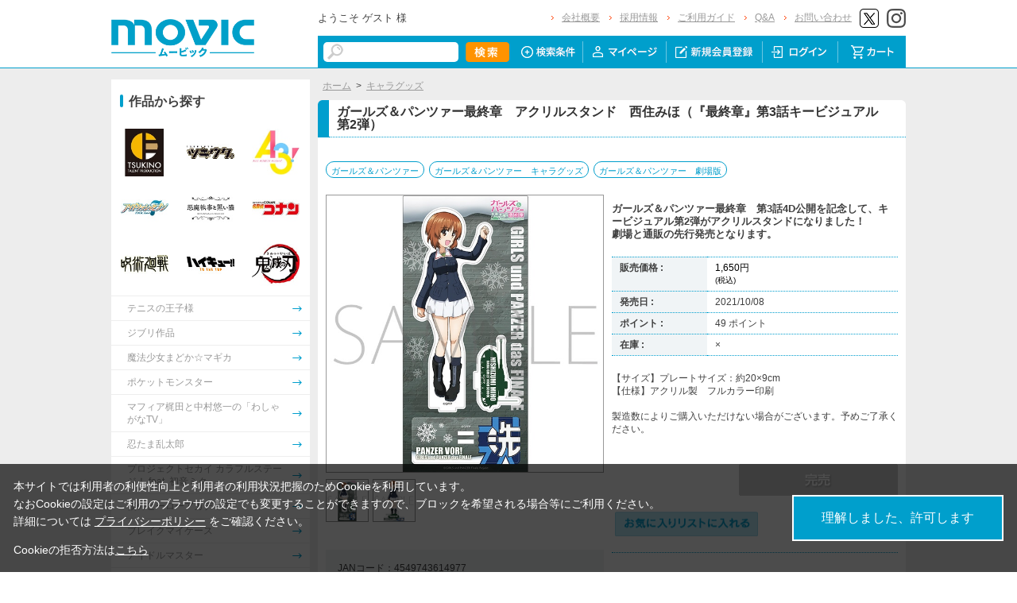

--- FILE ---
content_type: text/html; charset=shift_jis
request_url: https://www.movic.jp/shop/g/g02531-00350-00141/
body_size: 10829
content:
<!DOCTYPE HTML PUBLIC "-//W3C//DTD HTML 4.01 Transitional//EN"
    "http://www.w3.org/TR/html4/loose.dtd">
<html lang="ja" >
<head>
<meta http-equiv="Content-Type" content="text/html; charset=Shift_JIS">
<title>ガールズ＆パンツァー最終章　アクリルスタンド　西住みほ（『最終章』第3話キービジュアル第2弾）: キャラグッズ｜ムービック（movic）</title>

<!-- Google Tag Manager -->
<script>(function(w,d,s,l,i){w[l]=w[l]||[];w[l].push({'gtm.start':
new Date().getTime(),event:'gtm.js'});var f=d.getElementsByTagName(s)[0],
j=d.createElement(s),dl=l!='dataLayer'?'&l='+l:'';j.async=true;j.src=
'https://www.googletagmanager.com/gtm.js?id='+i+dl;f.parentNode.insertBefore(j,f);
})(window,document,'script','dataLayer','GTM-W287L6B');</script>
<!-- End Google Tag Manager -->

<link rel="canonical" href="https://www.movic.jp/shop/g/g02531-00350-00141/">
<meta name="description" content="ガールズ＆パンツァー最終章　アクリルスタンド　西住みほ（『最終章』第3話キービジュアル第2弾）のページです。">
<meta name="keywords" content="ｶﾞﾙﾊﾟﾝ/ｽﾀﾝﾄﾞ">
<meta name="viewport" content="width=device-width,initial-scale=1">

<meta name="facebook-domain-verification" content="6wpnudzxsrhqvj5v8pat1riyamiiyu" />

<meta http-equiv="Content-Type" content="text/html; charset=Shift_JIS">
<meta http-equiv="content-style-type" content="text/css">
<link rel="stylesheet" type="text/css" href="/css/style.css?20240819" media="all">
<link rel="stylesheet" type="text/css" href="/css/display_switch.css" />
<link rel="stylesheet" type="text/css" href="/css/cookie_policy.css" />
<meta http-equiv="content-script-type" content="text/javascript">
<script type="text/javascript" src="/js/jquery-3.6.0.min.js"></script>
<script language="JavaScript" type="text/javascript" src="/js/jquery-ui.js"></script>
<script language="JavaScript" type="text/javascript" src="/js/common.js"></script>
<link rel="SHORTCUT ICON" type="image/x-icon" href="/favicon.ico">
<link rel="stylesheet" type="text/css" href="/css/core.css">
<link rel="stylesheet" type="text/css" href="/css/skin.css">
<script type="text/javascript" src="/js/jquery.tile.js"></script>
<script type="text/javascript" src="/js/user.js?20240806-1705"></script>
<script type="text/javascript" src="/js/jquery.lazyload.js"></script>



<script>
	jQuery(function($) {
		$("img.lazy").lazyload();
	});
</script>
<!--[if IE 8]>
<script language="JavaScript" type="text/javascript" src="/lib/efo/pie_ie678.js"></script>
<script language="JavaScript" type="text/javascript" src="/js/init_ie8.js"></script>
<![endif]-->
<script type="text/javascript">
//jquery.tile.js
jQuery(window).on('load',function() {
    jQuery('.StyleT_Item_ .name_').tile(5);
    jQuery('.StyleT_Item_ .icon_').tile(5);
    jQuery('.StyleR_Item_ .name_').tile(5);
    jQuery('.StyleR_Item_ .icon_').tile(5);
});
</script>
<!-- 商品詳細Q&Aアコーディオン -->
<script type="text/javascript">
  jQuery(function () {
    jQuery('.mainframe_ .contactWrap dl dt').click(function () {
      jQuery(this).parent().children('.slide').slideToggle(100);
      jQuery(this).parent().toggleClass('open');
      jQuery(this).parent().toggleClass('close');
    });
  });
</script>

<link rel="stylesheet" type="text/css" href="/css/movic_customize.css?20260123">
<!-- etm meta -->
<meta property="etm:device" content="desktop" />
<meta property="etm:page_type" content="goods" />
<meta property="etm:goods_detail" content="{&quot;goods&quot;:&quot;02531-00350-00141&quot;,&quot;category&quot;:&quot;10&quot;,&quot;name&quot;:&quot;ガールズ＆パンツァー最終章　アクリルスタンド　西住みほ（『最終章』第3話キービジュアル第2弾）&quot;,&quot;variation_name1&quot;:&quot;&quot;,&quot;variation_name2&quot;:&quot;&quot;,&quot;item_code&quot;:&quot;&quot;,&quot;backorder_fg&quot;:&quot;0&quot;,&quot;s_dt&quot;:&quot;2021/10/08 10:00:00&quot;,&quot;f_dt&quot;:&quot;&quot;,&quot;release_dt&quot;:&quot;2021/10/08&quot;,&quot;regular&quot;:&quot;0&quot;,&quot;stock_status&quot;:&quot;0&quot;,&quot;price&quot;:&quot;1650&quot;,&quot;sale_fg&quot;:&quot;false&quot;,&quot;brand&quot;:&quot;&quot;,&quot;brand_name&quot;:&quot;&quot;,&quot;category_name&quot;:&quot;キャラグッズ&quot;}" />
<meta property="etm:goods_keyword" content="[{&quot;goods&quot;:&quot;02531-00350-00141&quot;,&quot;keyword&quot;:&quot;02531-00350-00141&quot;},{&quot;goods&quot;:&quot;02531-00350-00141&quot;,&quot;keyword&quot;:&quot;212&quot;},{&quot;goods&quot;:&quot;02531-00350-00141&quot;,&quot;keyword&quot;:&quot;4549743614977&quot;},{&quot;goods&quot;:&quot;02531-00350-00141&quot;,&quot;keyword&quot;:&quot;51&quot;},{&quot;goods&quot;:&quot;02531-00350-00141&quot;,&quot;keyword&quot;:&quot;grpn&quot;},{&quot;goods&quot;:&quot;02531-00350-00141&quot;,&quot;keyword&quot;:&quot;ガールズ＆パンツァー&quot;},{&quot;goods&quot;:&quot;02531-00350-00141&quot;,&quot;keyword&quot;:&quot;ガールズ＆パンツァー　キャラグッズ&quot;},{&quot;goods&quot;:&quot;02531-00350-00141&quot;,&quot;keyword&quot;:&quot;ガールズ＆パンツァー　劇場版&quot;},{&quot;goods&quot;:&quot;02531-00350-00141&quot;,&quot;keyword&quot;:&quot;ガールズ＆パンツァー最終章　アクリルスタンド　西住みほ（『最終章』第3話キービジュアル第2弾）&quot;},{&quot;goods&quot;:&quot;02531-00350-00141&quot;,&quot;keyword&quot;:&quot;ガルパン&quot;},{&quot;goods&quot;:&quot;02531-00350-00141&quot;,&quot;keyword&quot;:&quot;キャラグッズ&quot;}]" />
<meta property="etm:goods_genre" content="[{&quot;genre&quot;:&quot;100603&quot;,&quot;name&quot;:&quot;ガールズ＆パンツァー&quot;,&quot;goods&quot;:&quot;02531-00350-00141&quot;},{&quot;genre&quot;:&quot;10060301&quot;,&quot;name&quot;:&quot;ガールズ＆パンツァー　キャラグッズ&quot;,&quot;goods&quot;:&quot;02531-00350-00141&quot;},{&quot;genre&quot;:&quot;10060304&quot;,&quot;name&quot;:&quot;ガールズ＆パンツァー　劇場版&quot;,&quot;goods&quot;:&quot;02531-00350-00141&quot;}]" />

<script type="text/javascript" src="/js/goods_ajax_cart.js"></script>
<link rel="stylesheet" type="text/css" href="/css/core.css">
<link rel="stylesheet" type="text/css" href="/css/skin.css">
<script>
  (function(i,s,o,g,r,a,m){i['GoogleAnalyticsObject']=r;i[r]=i[r]||function(){
  (i[r].q=i[r].q||[]).push(arguments)},i[r].l=1*new Date();a=s.createElement(o),
  m=s.getElementsByTagName(o)[0];a.async=1;a.src=g;m.parentNode.insertBefore(a,m)
  })(window,document,'script','//www.google-analytics.com/analytics.js','ga');

  ga('create', 'UA-6516256-1', 'auto', {'allowLinker': true});
  ga('require', 'displayfeatures');
  ga('require', 'linkid', 'linkid.js');
  ga('require', 'linker');
  ga('linker:autoLink', ['eva-movie.com'] );
  ga('send', 'pageview');

</script>

<!-- Global site tag (gtag.js) - Google Analytics -->
<script async src="https://www.googletagmanager.com/gtag/js?id=G-5BC1YZV3NW"></script>
<script>
  const trackingcode = "G-5BC1YZV3NW";
  window.dataLayer = window.dataLayer || [];
  function gtag(){dataLayer.push(arguments);}
  gtag('js', new Date());
  gtag('config', trackingcode, { send_page_view: true, user_id: null });
</script>
<script src="https://ajax.googleapis.com/ajax/libs/jquery/3.0.0/jquery.min.js"></script>
<script>
  var $ga4jq = jQuery.noConflict(true);
</script>


</head>
<body >

<!-- Google Tag Manager (noscript) -->
<noscript><iframe src="https://www.googletagmanager.com/ns.html?id=GTM-W287L6B" height="0" width="0" style="display:none;visibility:hidden"></iframe></noscript>
<!-- End Google Tag Manager (noscript) -->




<div class="wrapper_">

	<!-- Accesstrade Tracking Tag -->
<script src="https://h.accesstrade.net/js/nct/lp.min.js"></script>
<!-- End Accesstrade Tracking Tag -->
<!-- header -->
<div id="header">
  <div class="inner_">
    <h1 id="sitelogo"><a href="/shop/"><img src="https://d38cuxvdcwawa4.cloudfront.net/img/usr/common/logo.png" alt="MOVIC"></a></h1>
    <div class="submenu_">
      <div class="navi_block01">
        <div id="welcomeMessage">
          <div style="font-size:small;">ようこそ ゲスト 様</div>
          <div id="linkLogout"></div>
        </div>
        <ul>
          <li><a href="/shop/pages/company.aspx">会社概要</a></li>
          <li><a href="https://www.movic.jp/recruitment/">採用情報</a></li>
          <li><a href="/shop/pages/page08.aspx">ご利用ガイド</a></li>
          <li><a href="/shop/pages/qa.aspx">Q&amp;A</a></li>
          <li><a href="https://www.movic.jp/shop/pages/contact.aspx">お問い合わせ</a></li>

          <!--<li class="sns_btn_"><a href="https://www.movic.jp/info/line/"><img src="https://d38cuxvdcwawa4.cloudfront.net/img/usr/common/line_at.png" alt="LINE@"></a></li> -->
          <!-- <li class="sns_btn_"><a href="https://www.instagram.com/movic_jp/?ref=badge" class="ig-b- ig-b-24"><img src="https://d38cuxvdcwawa4.cloudfront.net/img/usr/common/insta.png" alt="Instagram"></a></li> -->
          <!--<li class="sns_btn_"><a href="https://www.facebook.com/movic.jp"><img src="https://d38cuxvdcwawa4.cloudfront.net/img/usr/common/head_fb.png" alt="Facebook"></a></li>-->
          <li class="sns_btn_"><a href="https://twitter.com/movic_jp" target="_blank" rel="noopener noreferrer"><img src="https://d38cuxvdcwawa4.cloudfront.net/img/usr/common/head_twitter.png" alt="X"></a></li>
          <li class="sns_btn_"><a href="https://www.instagram.com/movic_jp/" target="_blank" rel="noopener noreferrer"><img src="/img/usr/common/head_insta.png" alt="Instagram"></a></li>
        </ul>
      </div>
      <div class="navi_block02">
        <div class="inner_">
          <div class="search_">
            <form action="/shop/goods/search.aspx" method="get" name="frmSearch">
              <input type="hidden" name="search" value="x">
              <input name="keyword" type="text" class="keyword_" id="keyword" tabindex="1" value="" size="8">
              <input type="image" src="/img/usr/common/head_searchbtn.png" alt="検索" name="image" tabindex="1">
            </form>
          </div>
          <ul>
            <li><a href="/shop/goods/search.aspx"><img src="/img/usr/common/head_navi_detail_off.png" alt="検索条件"></a></li>
            <li><a href="/shop/customer/menu.aspx"><img src="/img/usr/common/head_navi_01_off.png" alt="マイページ"></a></li>
            <li><a href="/shop/customer/entry.aspx"><img src="/img/usr/common/head_navi_02_off.png" alt="新規会員登録"></a></li>
            <li><a href="/shop/customer/menu.aspx"><img src="/img/usr/common/head_navi_03_off.png" alt="ログイン"></a></li>
            <li class="cart_menu_"><a href="/shop/cart/cart.aspx"><img src="/img/usr/common/head_navi_04_off.png" alt="カート"></a>
              <div class="cart_ddmenu"><img src="/img/usr/common/cart_ddmenu_bg01.png" alt="">
                <div class="body">
                  <div id="jscart_replace_" style="">
                    <div class="cart_title_">買い物かご内の商品</div>
                    <div class="cart_frame_">
                    </div>
                  </div>
                  <script type="text/javascript" src="/js/goods_cartlist.js"></script>
                </div>
                <img src="/img/usr/common/cart_ddmenu_bg03.png" alt="">
              </div>
            </li>
          </ul>
        </div>
      </div>
    </div>
  </div>
</div>
<!-- sidebanner_ -->

<!-- サイドバナーここから -->
<!--
<div class="sidebanner_">

<div class="bnr01_"><a href="https://www.uselessuse-lab.com/f/feature/tigerandbunny_01_lamp" target="_blank" ><img src="/img/usr/banner/bnr01.jpg"></a></div>
<div class="bnr02_"><a href="https://www.uselessuse-lab.com/f/feature/tigerandbunny_01_lamp" target="_blank" ><img src="/img/usr/banner/bnr02.jpg"></a></div>

</div>
-->
<!-- サイドバナーここまで -->


<div class="inner_wrap">
<div class="container_">
<div class="contents_">

<div class="mainframe_">




<div class="mainframe_body">

<div class="navitopicpath_"><a href="https://www.movic.jp/shop/" class="topicpath_home_">ホーム</a>&gt;<a href="/shop/c/c10/">キャラグッズ</a></div>
<h1 class="goods_name_"><span>ガールズ＆パンツァー最終章　アクリルスタンド　西住みほ（『最終章』第3話キービジュアル第2弾）</span></h1>

<p class="message_"></p>

<input type="hidden" value="" id="hidden_variation_group">
<input type="hidden" value="0" id="variation_design_type">
<input type="hidden" value="02531-00350-00141" id="hidden_goods">
<div class="goodsproductdetail_">
<script type="text/javascript">
var crsirefo_jscart = "";
</script>


<div class="related_">関連作品&nbsp;<a href="https://www.movic.jp/shop/r/r100603">ガールズ＆パンツァー</a> / <a href="https://www.movic.jp/shop/r/r10060301">ガールズ＆パンツァー　キャラグッズ</a> / <a href="https://www.movic.jp/shop/r/r10060304">ガールズ＆パンツァー　劇場版</a><div></div></div>


	<div class="goodsimg_" id="gallery">
		<div class="img_L_">
			<div id="jqz_wrap">
				<a href="https://d38cuxvdcwawa4.cloudfront.net/img/goods/L/02531-00350-00141-l.jpg" id="jqz" rel="gallery" title="ガールズ＆パンツァー最終章　アクリルスタンド　西住みほ（『最終章』第3話キービジュアル第2弾）">
				<img src="https://d38cuxvdcwawa4.cloudfront.net/img/goods/L/02531-00350-00141-l.jpg" alt="ガールズ＆パンツァー最終章　アクリルスタンド　西住みほ（『最終章』第3話キービジュアル第2弾）"  class="src_l_"></a>
			</div>
		</div>
		<div id="change_image_for_lightbox"></div>
		<div class="etc_goodsimg_">
		<script type="text/javascript" src="/js/jquery.jqzoom-core.js"></script>
		<script type="text/javascript" src="/js/jquery.jqzoom-core-pack.js"></script>
		<ul class="etc_goodsimg_line_ thumblist" >
			
			<li class="etc_goodsimg_item_">
			<a href="javascript:void(0);" rel="{gallery: 'gallery', smallimage: 'https://d38cuxvdcwawa4.cloudfront.net/img/goods/L/02531-00350-00141-l.jpg',largeimage: 'https://d38cuxvdcwawa4.cloudfront.net/img/goods/L/02531-00350-00141-l.jpg'}" class="info zoomThumbActive" name="02531-00350-00141" title="ガールズ＆パンツァー最終章　アクリルスタンド　西住みほ（『最終章』第3話キービジュアル第2弾）">
			<img src="https://d38cuxvdcwawa4.cloudfront.net/img/goods/L/02531-00350-00141-l.jpg" alt="ガールズ＆パンツァー最終章　アクリルスタンド　西住みほ（『最終章』第3話キービジュアル第2弾）" >
			</a>
			</li>
			

			
			<li class="etc_goodsimg_item_">
			<a href="javascript:void(0);" rel="https://d38cuxvdcwawa4.cloudfront.net/img/goods/1/02531-00350-00141-1.jpg" class="info" name="02531-00350-00141" title="ガールズ＆パンツァー最終章　アクリルスタンド　西住みほ（『最終章』第3話キービジュアル第2弾）">
			<img src="https://d38cuxvdcwawa4.cloudfront.net/img/goods/1/02531-00350-00141-1.jpg" alt="ガールズ＆パンツァー最終章　アクリルスタンド　西住みほ（『最終章』第3話キービジュアル第2弾）" >
			</a>
			</li>
			

			

			

			

			
			
			
			
			
			
			
			
			
			
			
			
			
			
			
			
			
			
			
			
			
			
			
			
			
			
			
			
			
						
		</ul>
		</div>

		

		

		<div class="goodscomment2_">JANコード：4549743614977</div>

		</div>

		<div class="goodsspec_ js-enhanced-ecommerce-item-detail">
		<div class="icon_area_">









		</div>
			
			
			
			
			<div class="top_comment_" id="spec_goods_comment"><p>ガールズ＆パンツァー最終章　第3話4D公開を記念して、キービジュアル第2弾がアクリルスタンドになりました！<br>
劇場と通販の先行発売となります。</p></div>
			
			<table class="formdetail_ goodsspec_">
				<tr>
					
					<th>販売価格 : </th>
					<td id="spec_price">
					
					
						<span class="price_ js-enhanced-ecommerce-goods-price">
						
							
							 1,650円<br><span class="small_">(税込)</span>
							
						
						</span>
					
					
					</td>
					
				</tr>
				
				
					
					<tr>
						<th>発売日 : </th>
						<td id="spec_release_dt">2021/10/08</td>
					</tr>
					
				
				

				
				
				<tr>
					<th>ポイント : </th>
					<td id="spec_point">49 ポイント</td>
				</tr>
				
				
				
				
				<tr>
					<th>在庫 : </th>
					<td id="spec_stock_msg">&#215;</td>
				</tr>
				
			</table>

			<form name="frm" method="POST" action="/shop/cart/cart.aspx">

			
			<div class="cartbox_">
				<div class="variation_box_"><input name="goods" type="hidden" value="02531-00350-00141"></div> 	 
				
				<div class="goodscomment4_">【サイズ】プレートサイズ：約20×9cm<br>
【仕様】アクリル製　フルカラー印刷<br>
<br>
製造数によりご購入いただけない場合がございます。予めご了承ください。</div>
				
				
				<br>
				
				
				<div class="goods_ cart_"><img class="btn_cart_l_" src="/img/sys/button/soldout.gif" alt="入荷申込"></div>
 	 
				
				
				<br>
				

<ul class="option_buttons_">
<li>
<a href="https://www.movic.jp/shop/customer/bookmark.aspx?goods=02531-00350-00141&crsirefo_hidden=9554758b6ea5e6979274948ff5ac3eb999fb08ac86d588eeee9991c53656fba9"><img src="/img/sys/button/bookmark.gif" alt="お気に入りに追加" class="js-animation-bookmark js-enhanced-ecommerce-goods-bookmark"></a>
</li>



</ul>


				<dl class="common_infomation_">
				
				</dl>

			</div> 
			<div id="backorder">
			
			</div>
			
			
			</form>


			
		</div>


		

		

</div>











<div class="togetherlist_">
<h2 class="common_headline2_ accessory000_">
<img src="/img/usr/common/icon_togetherlist.jpg">
<span>関連商品</span></h2>


<script type="text/javascript">
var crsirefo_jscart = "";
</script>






<div class="goods_">
<div  class="StyleT_Frame_">
<div class="StyleT_Line_">
<div class="StyleT_Item_ js-enhanced-ecommerce-item">

		<div class="icon_">
			
			
			
		</div>




	

		<div class="img_"> 





			<!--<a class="goods_name_" href="/shop/g/g02531-00240-00103/" title="ガールズ＆パンツァー最終章　クリアファイル（『最終章』第3話キービジュアル第2弾）" ><img alt="ガールズ＆パンツァー最終章　クリアファイル（『最終章』第3話キービジュアル第2弾）" src="https://d38cuxvdcwawa4.cloudfront.net/img/goods/S/02531-00240-00103-s.jpg" ></a>-->
			<a class="goods_name_ js-enhanced-ecommerce-goods-image" href="/shop/g/g02531-00240-00103/" title="ガールズ＆パンツァー最終章　クリアファイル（『最終章』第3話キービジュアル第2弾）" ><img class="lazy" data-original="https://d38cuxvdcwawa4.cloudfront.net/img/goods/S/02531-00240-00103-s.jpg" alt="ガールズ＆パンツァー最終章　クリアファイル（『最終章』第3話キービジュアル第2弾）" ></a>
		</div>

	<div class="name_">
		<div class="name1_"><a class="goods_name_ js-enhanced-ecommerce-goods-name" href="/shop/g/g02531-00240-00103/" title="ガールズ＆パンツァー最終章　クリアファイル（『最終章』第3話キービジュアル第2弾）"  data-category1="キャラグッズ(10)" data-category2="キャラグッズ(10)" data-category3="キャラグッズ(10)"data-category4="キャラグッズ(10)" >ガールズ＆パンツァー最終章　クリアファイル（『最終章』第3話キービジュアル第2弾）</a></div>
	
	</div>
	
	
	<div class="price_ js-enhanced-ecommerce-goods-price">
		 440円
		
	</div>
	
	<div class="cart_"><img class="btn_cart_" src="/img/sys/button/soldout_s.gif" alt="">
	
	</div>
	
</div><div class="StyleT_Item_ js-enhanced-ecommerce-item">

		<div class="icon_">
			
			
			
		</div>




	

		<div class="img_"> 





			<!--<a class="goods_name_" href="/shop/g/g02531-00350-00142/" title="ガールズ＆パンツァー最終章　アクリルスタンド　ミカ（『最終章』第3話キービジュアル第2弾）" ><img alt="ガールズ＆パンツァー最終章　アクリルスタンド　ミカ（『最終章』第3話キービジュアル第2弾）" src="https://d38cuxvdcwawa4.cloudfront.net/img/goods/S/02531-00350-00142-s.jpg" ></a>-->
			<a class="goods_name_ js-enhanced-ecommerce-goods-image" href="/shop/g/g02531-00350-00142/" title="ガールズ＆パンツァー最終章　アクリルスタンド　ミカ（『最終章』第3話キービジュアル第2弾）" ><img class="lazy" data-original="https://d38cuxvdcwawa4.cloudfront.net/img/goods/S/02531-00350-00142-s.jpg" alt="ガールズ＆パンツァー最終章　アクリルスタンド　ミカ（『最終章』第3話キービジュアル第2弾）" ></a>
		</div>

	<div class="name_">
		<div class="name1_"><a class="goods_name_ js-enhanced-ecommerce-goods-name" href="/shop/g/g02531-00350-00142/" title="ガールズ＆パンツァー最終章　アクリルスタンド　ミカ（『最終章』第3話キービジュアル第2弾）"  data-category1="キャラグッズ(10)" data-category2="キャラグッズ(10)" data-category3="キャラグッズ(10)"data-category4="キャラグッズ(10)" >ガールズ＆パンツァー最終章　アクリルスタンド　ミカ（『最終章』第3話キービジュアル第2弾）</a></div>
	
	</div>
	
	
	<div class="price_ js-enhanced-ecommerce-goods-price">
		 1,650円
		
	</div>
	
	<div class="cart_"><img class="btn_cart_" src="/img/sys/button/soldout_s.gif" alt="">
	
	</div>
	
</div><div class="StyleT_Item_ js-enhanced-ecommerce-item">

		<div class="icon_">
			
			
			
		</div>




	

		<div class="img_"> 





			<!--<a class="goods_name_" href="/shop/g/g02531-00461-00762/" title="ガールズ＆パンツァー最終章　Tシャツ　ミニミニホビーショー2021春　Lサイズ" ><img alt="ガールズ＆パンツァー最終章　Tシャツ　ミニミニホビーショー2021春　Lサイズ" src="https://d38cuxvdcwawa4.cloudfront.net/img/goods/S/02531-00461-00762-s.jpg" ></a>-->
			<a class="goods_name_ js-enhanced-ecommerce-goods-image" href="/shop/g/g02531-00461-00762/" title="ガールズ＆パンツァー最終章　Tシャツ　ミニミニホビーショー2021春　Lサイズ" ><img class="lazy" data-original="https://d38cuxvdcwawa4.cloudfront.net/img/goods/S/02531-00461-00762-s.jpg" alt="ガールズ＆パンツァー最終章　Tシャツ　ミニミニホビーショー2021春　Lサイズ" ></a>
		</div>

	<div class="name_">
		<div class="name1_"><a class="goods_name_ js-enhanced-ecommerce-goods-name" href="/shop/g/g02531-00461-00762/" title="ガールズ＆パンツァー最終章　Tシャツ　ミニミニホビーショー2021春　Lサイズ"  data-category1="キャラグッズ(10)" data-category2="キャラグッズ(10)" data-category3="キャラグッズ(10)"data-category4="キャラグッズ(10)" >ガールズ＆パンツァー最終章　Tシャツ　ミニミニホビーショー2021春　Lサイズ</a></div>
	
	</div>
	
	
	<div class="price_ js-enhanced-ecommerce-goods-price">
		 3,300円
		
	</div>
	
	<div class="cart_"><img class="btn_cart_" src="/img/sys/button/soldout_s.gif" alt="">
	
	</div>
	
</div><div class="StyleT_Item_ js-enhanced-ecommerce-item">

		<div class="icon_">
			
			
			
		</div>




	

		<div class="img_"> 





			<!--<a class="goods_name_" href="/shop/g/g02531-00461-00763/" title="ガールズ＆パンツァー最終章　Tシャツ　ミニミニホビーショー2021春　XLサイズ" ><img alt="ガールズ＆パンツァー最終章　Tシャツ　ミニミニホビーショー2021春　XLサイズ" src="https://d38cuxvdcwawa4.cloudfront.net/img/goods/S/02531-00461-00763-s.jpg" ></a>-->
			<a class="goods_name_ js-enhanced-ecommerce-goods-image" href="/shop/g/g02531-00461-00763/" title="ガールズ＆パンツァー最終章　Tシャツ　ミニミニホビーショー2021春　XLサイズ" ><img class="lazy" data-original="https://d38cuxvdcwawa4.cloudfront.net/img/goods/S/02531-00461-00763-s.jpg" alt="ガールズ＆パンツァー最終章　Tシャツ　ミニミニホビーショー2021春　XLサイズ" ></a>
		</div>

	<div class="name_">
		<div class="name1_"><a class="goods_name_ js-enhanced-ecommerce-goods-name" href="/shop/g/g02531-00461-00763/" title="ガールズ＆パンツァー最終章　Tシャツ　ミニミニホビーショー2021春　XLサイズ"  data-category1="キャラグッズ(10)" data-category2="キャラグッズ(10)" data-category3="キャラグッズ(10)"data-category4="キャラグッズ(10)" >ガールズ＆パンツァー最終章　Tシャツ　ミニミニホビーショー2021春　XLサイズ</a></div>
	
	</div>
	
	
	<div class="price_ js-enhanced-ecommerce-goods-price">
		 3,300円
		
	</div>
	
	<div class="cart_"><img class="btn_cart_" src="/img/sys/button/soldout_s.gif" alt="">
	
	</div>
	
</div><div class="StyleT_Item_ js-enhanced-ecommerce-item">

		<div class="icon_">
			
			
			
		</div>




	

		<div class="img_"> 





			<!--<a class="goods_name_" href="/shop/g/g02531-00627-00019/" title="ガールズ＆パンツァー最終章　サーモボトル　継続高校" ><img alt="ガールズ＆パンツァー最終章　サーモボトル　継続高校" src="https://d38cuxvdcwawa4.cloudfront.net/img/goods/S/02531-00627-00019-s.jpg" ></a>-->
			<a class="goods_name_ js-enhanced-ecommerce-goods-image" href="/shop/g/g02531-00627-00019/" title="ガールズ＆パンツァー最終章　サーモボトル　継続高校" ><img class="lazy" data-original="https://d38cuxvdcwawa4.cloudfront.net/img/goods/S/02531-00627-00019-s.jpg" alt="ガールズ＆パンツァー最終章　サーモボトル　継続高校" ></a>
		</div>

	<div class="name_">
		<div class="name1_"><a class="goods_name_ js-enhanced-ecommerce-goods-name" href="/shop/g/g02531-00627-00019/" title="ガールズ＆パンツァー最終章　サーモボトル　継続高校"  data-category1="キャラグッズ(10)" data-category2="キャラグッズ(10)" data-category3="キャラグッズ(10)"data-category4="キャラグッズ(10)" >ガールズ＆パンツァー最終章　サーモボトル　継続高校</a></div>
	
	</div>
	
	
	<div class="price_ js-enhanced-ecommerce-goods-price">
		 3,300円
		
	</div>
	
	<div class="cart_"><img class="btn_cart_" src="/img/sys/button/soldout_s.gif" alt="">
	
	</div>
	
</div>
</div>
<div class="StyleT_Line_">
<div class="StyleT_Item_ js-enhanced-ecommerce-item">

		<div class="icon_">
			
			
			
		</div>




	

		<div class="img_"> 





			<!--<a class="goods_name_" href="/shop/g/g02531-00627-00020/" title="ガールズ＆パンツァー最終章　サーモボトル　サンダース大学付属高校" ><img alt="ガールズ＆パンツァー最終章　サーモボトル　サンダース大学付属高校" src="https://d38cuxvdcwawa4.cloudfront.net/img/goods/S/02531-00627-00020-s.jpg" ></a>-->
			<a class="goods_name_ js-enhanced-ecommerce-goods-image" href="/shop/g/g02531-00627-00020/" title="ガールズ＆パンツァー最終章　サーモボトル　サンダース大学付属高校" ><img class="lazy" data-original="https://d38cuxvdcwawa4.cloudfront.net/img/goods/S/02531-00627-00020-s.jpg" alt="ガールズ＆パンツァー最終章　サーモボトル　サンダース大学付属高校" ></a>
		</div>

	<div class="name_">
		<div class="name1_"><a class="goods_name_ js-enhanced-ecommerce-goods-name" href="/shop/g/g02531-00627-00020/" title="ガールズ＆パンツァー最終章　サーモボトル　サンダース大学付属高校"  data-category1="キャラグッズ(10)" data-category2="キャラグッズ(10)" data-category3="キャラグッズ(10)"data-category4="キャラグッズ(10)" >ガールズ＆パンツァー最終章　サーモボトル　サンダース大学付属高校</a></div>
	
	</div>
	
	
	<div class="price_ js-enhanced-ecommerce-goods-price">
		 3,300円
		
	</div>
	
	<div class="cart_"><img class="btn_cart_" src="/img/sys/button/soldout_s.gif" alt="">
	
	</div>
	
</div>
</div>

</div>
</div>




</div>


</div>
<div class="contactWrap">
    <dl class="close">
      <dt class="btn"><img src="https://www.movic.jp/img/freepage/qa/img/ico_Q.gif" alt="icon_Q">支払方法を変更したい</dt>
      <dd class="slide">
        <p><span>お支払方法変更は出来かねます</span>ので、予めご了承ください。</p>
      </dd>
    </dl>
    <dl class="close">
      <dt class="btn"><img src="https://www.movic.jp/img/freepage/qa/img/ico_Q.gif" alt="icon_Q">注文をキャンセルしたい</dt>
      <dd class="slide">
        <p>誠に申し訳ございませんが、本サイトでは<span>お客様のご都合によるご注文のキャンセルは、ご注文商品の一部・全部を問わず原則としてお受けできません。</span></p>
        <p>また、ご注文確定時にご利用規約に基づきまして当店とお客様のあいだで、売買契約が履行されます。<br>
          ご注文の際には、内容をよくご確認の上で確定いただきますようお願いたします。<br>
          商品の仕様・数量・発送時期（もしくは販売時期）・決済方法など、内容をご確認の上ご注文ください</p>
      </dd>
    </dl>
    <dl class="close">
      <dt class="btn"><img src="https://www.movic.jp/img/freepage/qa/img/ico_Q.gif" alt="icon_Q">ポイントで商品を購入したい</dt>
      <dd class="slide">
        <p>恐れ入りますがポイントは商品ご購入にはご利用いただけません。</p>
        <p>ポイントは【<a href="https://www.movic.jp/shop/c/c17/">ポイント交換アイテム</a>】との交換のみご利用いただけます。</p>
      </dd>
    </dl>
</div>

<div class="details_note">
  <ul>
    <li>※営利目的及び転売目的でのお申し込みはお断りさせて頂きます。</li>
    <li>※当サイトに関わる景品・特典・応募券・引換券等は、全て第三者への譲渡・オークション等の転売は禁止とします。</li>
    <li>※弊社では食品のアレルギー物質につきまして、特定原材料７品目（卵、乳、小麦、えび、かに、落花生、そば）が商品の原材料に含まれる場合、個々のパッケージの原材料欄に情報を表示しています。</li>
    <li>※未入金キャンセルが発生した場合は予告なく再販売することがございます。（くじ・アニカプ商品を除く）</li>
    <li>※商品ページに販売期間の指定がある場合において、当該販売期間内であっても製造数によりご購入いただけない場合がございます。</li>
    <li>※掲載画像はイメージのため、実際の商品と多少異なる場合がございます。</li>
   <li>※販売期間はその時点での製造商品に対するものであり、期間限定販売の商品であることを示唆するものではございません。</li>
    <li>※販売期間が設定されている商品であっても、お客様の承諾なく再販する可能性がございます。予めご了承ください。<br>
      ただし「期間限定販売」「数量限定販売」と明示したものについてはこの限りではありません。</li>
  </ul>
</div>


</div>

<div class="leftmenuframe_">
<div class="sidebox_" id="ganle_nav_">
  <h2 class="pc_heading" style="background:white">作品から探す</h2>
  <ul>
<li><a href="/shop/r/r101805_hy"><span class="img_"><img src="/img/usr/sidebox/side_ganle_img001.jpg" alt="ツキノ芸能プロダクション"></span></a></li>
<li><a href="/shop/r/r101801_hy"><span class="img_"><img src="/img/usr/sidebox/side_ganle_img002.jpg" alt="ツキウタ。"></span></a></li>
<li><a href="/shop/r/r100419_hy"><span class="img_"><img src="/img/usr/sidebox/side_ganle_img003.jpg" alt="A3!"></span></a></li>
<li><a href="/shop/r/r100146_hy"><span class="img_"><img src="/img/usr/sidebox/side_ganle_img004.jpg" alt="アイドリッシュセブン"></span></a></li>
<li><a href="/shop/r/r100101_hy"><span class="img_"><img src="/img/usr/sidebox/side_ganle_img005.jpg" alt="悪魔執事と黒い猫"></span></a></li>
<li><a href="/shop/r/r103402_hy"><span class="img_"><img src="/img/usr/sidebox/side_ganle_img006.jpg" alt="名探偵コナン"></span></a></li>
<li><a href="/shop/r/r101273_hy"><span class="img_"><img src="/img/usr/sidebox/side_ganle_img007.jpg" alt="呪術廻戦"></span></a></li>
<li><a href="/shop/r/r102603_hy"><span class="img_"><img src="/img/usr/sidebox/side_ganle_img008.jpg" alt="ハイキュー!!"></span></a></li>
<li><a href="/shop/r/r100747_hy"><span class="img_"><img src="/img/usr/sidebox/side_ganle_img009.jpg" alt="鬼滅の刃"></span></a></li>
<li><a href="/shop/r/r101913_hy"><span class="name_">テニスの王子様</span></a></li>
<li><a href="/shop/r/r101227_hy"><span class="name_">ジブリ作品</span></a></li>

<!-- 作品から探す更新ここから -->
<li><a href="/shop/r/r103111_hy"><span class="name_">魔法少女まどか☆マギカ</span></a></li>
<li><a href="/shop/r/r103006_hy"><span class="name_">ポケットモンスター</span></a></li>
<li><a href="/shop/r/r103158_hy"><span class="name_">マフィア梶田と中村悠一の「わしゃがなTV」</span></a></li>
<li><a href="/shop/r/r102204_hy"><span class="name_">忍たま乱太郎</span></a></li>
<li><a href="/shop/r/r100676_hy"><span class="name_">プロジェクトセカイ カラフルステージ！ feat. 初音ミク</span></a></li>
<li><a href="/shop/r/r103019_hy"><span class="name_">僕のヒーローアカデミア</span></a></li>
<li><a href="/shop/r/r102810_hy"><span class="name_">ブレイクマイケース</span></a></li>
<li><a href="/shop/r/r100104_hy"><span class="name_">アイドルマスター</span></a></li>
<li><a href="/shop/r/r101104_hy"><span class="name_">最遊記</span></a></li>
<!-- 作品から探す更新ここまで -->

  </ul>
  <div class="ganle_all_">
    <a href="/shop/pages/search_title.aspx" onmousedown="ga('send', 'event', 'PC_TOP','pc_top_left_title_list_under','pc_top_left_title_list_under_一覧を見る(下部)');" class="btn_whiteBlue">作品名から探す&nbsp;&rarr;</a>
    <a href="/shop/e/enew/"><img src="https://www.movic.jp/img/usr/sidebox/top_newitem.png" style="margin-top:20px" width="240" height="40" alt="新着商品"></a>
  </div>
</div>
<form action="https://www.login.secomtrust.net/customer/customer/pfw/CertificationPage.do" name="CertificationPageForm" method="post" target="_blank" style="margin:0;">
  <input type="image" src="https://www.movic.jp/img/usr/sidebox/B3010420_M.gif" width="56" height="88" name="Sticker" alt="クリックして証明書の内容をご確認ください" oncontextmenu="return false;" />
  <input type="hidden" name="Req_ID" value="7156706679" />
</form>


</div>

</div>
</div>
</div>

<div class="rightmenuframe_">
<div class="sidebox_" id="sidebox_itemhistory">
<h2><img src="/img/usr/common/itemhistory.png"></h2>
<div id="itemHistory">
<div id="itemHistoryDetail">



</div>
<div id="historyCaution" style="display: block;">
<span id="messNothing" style="display: none;">最近見た商品がありません。</span>
<span id="messRedraw" style="display: none;">履歴を残す場合は、"履歴を残す"をクリックしてください。</span>
</div>
<div id="itemHistoryButton">
</div>

<script type="text/javascript" src="/js/jquery.cookie.js"></script>
<input type="hidden" id="js_leave_History" value="0" />
<script type="text/javascript" src="/js/goods_history.js"></script>

</div>
</div>
</div>


<div id="footer">


	<div id="pagetop_">
  <div>
    <a href="#pagetop"><img src="/img/usr/common/pagetop.png" alt="PAGE TOP"></a>
  </div>
</div>
<div id="navi">
  <div class="inner_">
    <dl>
      <dt>
        <a href="/shop/goods/feed.rss"><img src="/img/usr/common/footer_navi07.png" alt="RSS（新着情報）"></a>
      </dt>
      <dd class="lyt-blank">&nbsp;</dd>
      <dt>
        <a href="https://twitter.com/movic_jp" target="_blank" rel="noopener noreferrer"><img src="/img/usr/common/footer_navi_twitter.jpg" alt="X"></a>
      </dt>
      <dd class="lyt-blank">&nbsp;</dd>
      <dt>
        <a href="https://www.instagram.com/movic_jp/" target="_blank" rel="noopener noreferrer"><img src="/img/usr/common/footer_navi_instagram.jpg" alt="Instagram"></a>
      </dt>
      <dd class="lyt-blank">&nbsp;</dd>
      <dt>
        <a href="/shop/pages/page08.aspx"><img src="/img/usr/common/footer_navi01.png" alt="ご利用ガイド"></a>
      </dt>
      <dd>
        ご利用に関してはこちらを参照ください。</dd>
      <dt>
        <a href="/shop/pages/qa.aspx"><img src="/img/usr/common/footer_navi02.png" alt="Q＆A"></a>
      </dt>
      <dd>
        よくあるご質問を紹介</dd>
    </dl>
    <dl>
      <dt>
        <a href="/shop/pages/page08.aspx#4"><img src="/img/usr/common/footer_navi03.png" alt="お支払方法"></a>
      </dt>
      <dd>
        <ul>
          <li>
            ・クレジット　VISA,MASTER,JCB,AMEX,Diners</li>
          <li>
            ・コンビニ振込</li>
        </ul>
      </dd><br />
      <dt>
        <a href="https://www.movic.jp/shop/pages/page08.aspx#6"><img src="/img/usr/common/footer_navi04.png" alt="送料・配送時間"></a>
      </dt>
      <dd>
        送料580円（税込）<br />
        8,500円以上お買い上げで送料無料！</dd>
    </dl>
    <dl>
      <dt>
        <a href="https://www.movic.jp/shop/pages/contact.aspx"><img src="/img/usr/common/footer_navi05.png" alt="お問い合わせ"></a>
      </dt>
      <dd>
        商品の仕様、通信販売に関するお問い合わせはこちら。</dd>
      <dt>
        <a href="https://www.movic.jp/shop/pages/company.aspx"><img src="/img/usr/common/footer_navi06.png" alt="会社概要"></a>
      </dt>
      <dd>
        <ul>
          <li>
            <a href="/shop/pages/company.aspx" style="color:#FFF;">・会社概要</a>
          </li>
          <li>
            <a href="https://www.movic.jp/recruitment/" style="color:#FFF;">・採用情報</a>
          </li>
        </ul>
      </dd>
    </dl>
  </div>
</div>
<div class="inner_">
  <div class="txt_navi">
    <a href="https://www.movic.jp/shop/pages/page6.aspx">特定商取引法に基づく表記</a><a href="https://www.movic.jp/shop/pages/page7.aspx">個人情報保護方針</a><a href="/shop/pages/page10.aspx">利用規約</a>
  </div>
  <p id="copyright">
    Copyright movic Co.,Ltd. 2005-<span class="js-year"></span></p>
</div>

<script src="https://www.movic.jp/js/movic_customize.js?20260116" charset="UTF-8"></script>

</div>
</div>
<div id="cookieBox">
  <div class="block-cookie-consent">
    <div class="block-cookie-consent--text">
      <p>本サイトでは利用者の利便性向上と利用者の利用状況把握のためCookieを利用しています。<br>
        なおCookieの設定はご利用のブラウザの設定でも変更することができますので、ブロックを希望される場合等にご利用ください。<br>
        詳細については <a href="/shop/pages/page7.aspx" class="block-cookie-consent-privacy-link">プライバシーポリシー</a> をご確認ください。</p>
      <p>Cookieの拒否方法は<a href="/shop/pages/page7.aspx#anchor-cookie_block">こちら</a></p>
    </div>
    <div id="consentButton01" class="block-cookie-consent--btn"><span>理解しました、許可します</span></div>
  </div>
</div>
<script src="/js/jquery.cookie.js"></script>
<script src="/js/cookie_policy_movic.js?20240604"></script>
</body>
</html>

